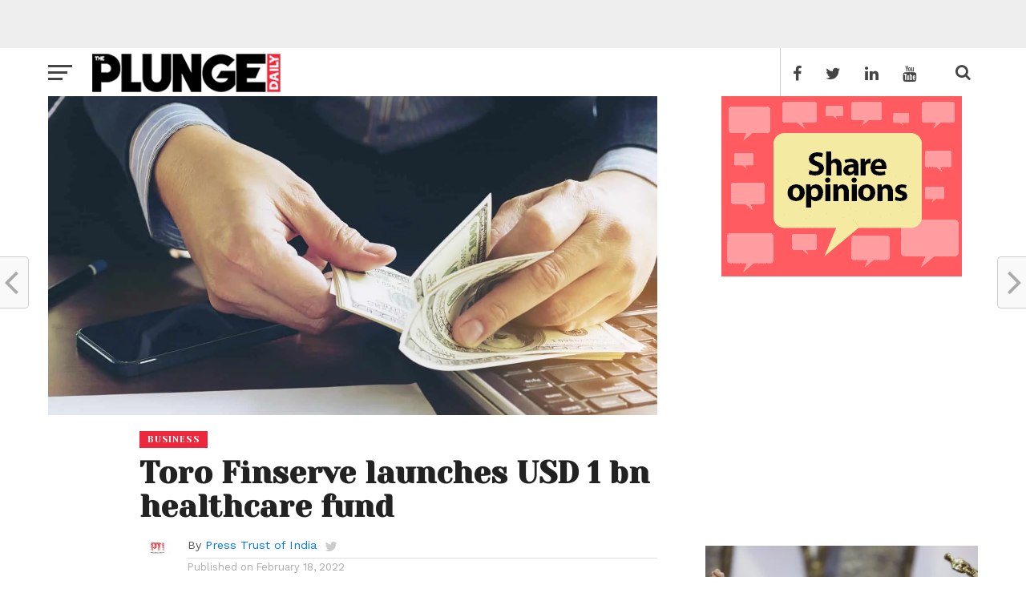

--- FILE ---
content_type: application/javascript; charset=utf-8
request_url: https://fundingchoicesmessages.google.com/f/AGSKWxVu5BXaTnPC-1wK20fgcrfgAoL0BgQ10Pdrvw6HuA2J9R5jGsAh_vPwdhzzXEs77TuBI5_h12tgkmladZRWNpJZf6ijlRbUT6X-Ptrwp-hxpQTeY_7NobI5awFcz6ICDR6YRoxNMSZtfMzFwxZfPpuSJ1GgulqdVwz2-zQewKJtGgatukV3S1RJsT56/_/story_ads_/ad/skyscrapper./adflow./blogads2_/ad_label_
body_size: -1289
content:
window['2dbd8ad3-ed2b-4df9-9ec2-60404b13f910'] = true;